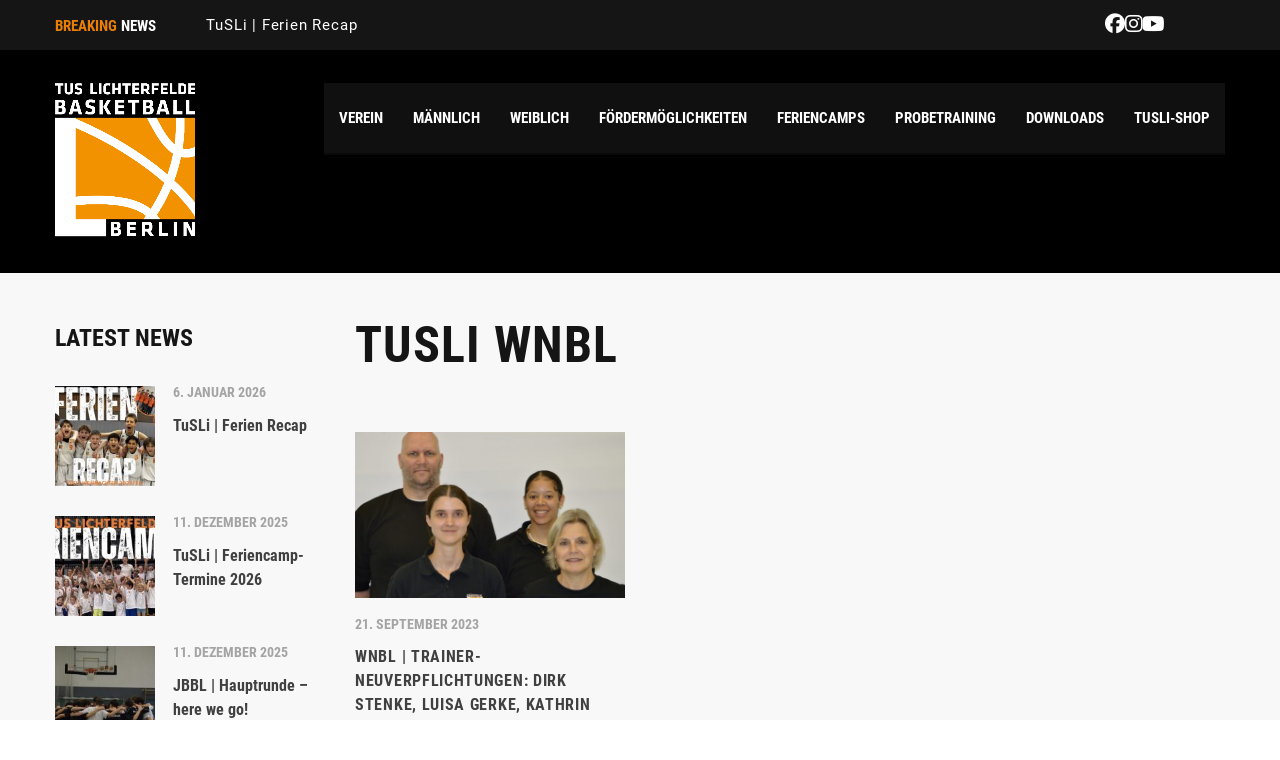

--- FILE ---
content_type: text/html; charset=UTF-8
request_url: https://tusli-basketball.de/tag/tusli-wnbl/
body_size: 16439
content:
<!DOCTYPE html>
<html lang="de" class="no-js">
<head>
    <meta name="format-detection" content="telephone=no">
    <meta charset="UTF-8">
    <meta name="viewport" content="width=device-width, initial-scale=1">
    <link rel="profile" href="http://gmpg.org/xfn/11">
    <link rel="pingback" href="https://tusli-basketball.de/xmlrpc.php">
	<link href="/fonts/fa/css/all.css" rel="stylesheet" />
    <title>TuSLi WNBL &#8211; TuSLi Basketball</title>
<meta name='robots' content='max-image-preview:large' />
<link rel='dns-prefetch' href='//maps.googleapis.com' />
<link rel="alternate" type="application/rss+xml" title="TuSLi Basketball &raquo; Feed" href="https://tusli-basketball.de/feed/" />
<link rel="alternate" type="application/rss+xml" title="TuSLi Basketball &raquo; Kommentar-Feed" href="https://tusli-basketball.de/comments/feed/" />
<link rel="alternate" type="application/rss+xml" title="TuSLi Basketball &raquo; TuSLi WNBL Schlagwort-Feed" href="https://tusli-basketball.de/tag/tusli-wnbl/feed/" />
<script type="text/javascript">
/* <![CDATA[ */
window._wpemojiSettings = {"baseUrl":"https:\/\/s.w.org\/images\/core\/emoji\/15.0.3\/72x72\/","ext":".png","svgUrl":"https:\/\/s.w.org\/images\/core\/emoji\/15.0.3\/svg\/","svgExt":".svg","source":{"concatemoji":"https:\/\/tusli-basketball.de\/wp-includes\/js\/wp-emoji-release.min.js?ver=6.6.4"}};
/*! This file is auto-generated */
!function(i,n){var o,s,e;function c(e){try{var t={supportTests:e,timestamp:(new Date).valueOf()};sessionStorage.setItem(o,JSON.stringify(t))}catch(e){}}function p(e,t,n){e.clearRect(0,0,e.canvas.width,e.canvas.height),e.fillText(t,0,0);var t=new Uint32Array(e.getImageData(0,0,e.canvas.width,e.canvas.height).data),r=(e.clearRect(0,0,e.canvas.width,e.canvas.height),e.fillText(n,0,0),new Uint32Array(e.getImageData(0,0,e.canvas.width,e.canvas.height).data));return t.every(function(e,t){return e===r[t]})}function u(e,t,n){switch(t){case"flag":return n(e,"\ud83c\udff3\ufe0f\u200d\u26a7\ufe0f","\ud83c\udff3\ufe0f\u200b\u26a7\ufe0f")?!1:!n(e,"\ud83c\uddfa\ud83c\uddf3","\ud83c\uddfa\u200b\ud83c\uddf3")&&!n(e,"\ud83c\udff4\udb40\udc67\udb40\udc62\udb40\udc65\udb40\udc6e\udb40\udc67\udb40\udc7f","\ud83c\udff4\u200b\udb40\udc67\u200b\udb40\udc62\u200b\udb40\udc65\u200b\udb40\udc6e\u200b\udb40\udc67\u200b\udb40\udc7f");case"emoji":return!n(e,"\ud83d\udc26\u200d\u2b1b","\ud83d\udc26\u200b\u2b1b")}return!1}function f(e,t,n){var r="undefined"!=typeof WorkerGlobalScope&&self instanceof WorkerGlobalScope?new OffscreenCanvas(300,150):i.createElement("canvas"),a=r.getContext("2d",{willReadFrequently:!0}),o=(a.textBaseline="top",a.font="600 32px Arial",{});return e.forEach(function(e){o[e]=t(a,e,n)}),o}function t(e){var t=i.createElement("script");t.src=e,t.defer=!0,i.head.appendChild(t)}"undefined"!=typeof Promise&&(o="wpEmojiSettingsSupports",s=["flag","emoji"],n.supports={everything:!0,everythingExceptFlag:!0},e=new Promise(function(e){i.addEventListener("DOMContentLoaded",e,{once:!0})}),new Promise(function(t){var n=function(){try{var e=JSON.parse(sessionStorage.getItem(o));if("object"==typeof e&&"number"==typeof e.timestamp&&(new Date).valueOf()<e.timestamp+604800&&"object"==typeof e.supportTests)return e.supportTests}catch(e){}return null}();if(!n){if("undefined"!=typeof Worker&&"undefined"!=typeof OffscreenCanvas&&"undefined"!=typeof URL&&URL.createObjectURL&&"undefined"!=typeof Blob)try{var e="postMessage("+f.toString()+"("+[JSON.stringify(s),u.toString(),p.toString()].join(",")+"));",r=new Blob([e],{type:"text/javascript"}),a=new Worker(URL.createObjectURL(r),{name:"wpTestEmojiSupports"});return void(a.onmessage=function(e){c(n=e.data),a.terminate(),t(n)})}catch(e){}c(n=f(s,u,p))}t(n)}).then(function(e){for(var t in e)n.supports[t]=e[t],n.supports.everything=n.supports.everything&&n.supports[t],"flag"!==t&&(n.supports.everythingExceptFlag=n.supports.everythingExceptFlag&&n.supports[t]);n.supports.everythingExceptFlag=n.supports.everythingExceptFlag&&!n.supports.flag,n.DOMReady=!1,n.readyCallback=function(){n.DOMReady=!0}}).then(function(){return e}).then(function(){var e;n.supports.everything||(n.readyCallback(),(e=n.source||{}).concatemoji?t(e.concatemoji):e.wpemoji&&e.twemoji&&(t(e.twemoji),t(e.wpemoji)))}))}((window,document),window._wpemojiSettings);
/* ]]> */
</script>
<link rel='stylesheet' id='boostrap-css' href='https://tusli-basketball.de/wp-content/themes/splash/assets/css/bootstrap.min.css?ver=4.4.2' type='text/css' media='all' />
<link rel='stylesheet' id='select2-css' href='https://tusli-basketball.de/wp-content/themes/splash/assets/css/select2.min.css?ver=4.4.2' type='text/css' media='all' />
<link rel='stylesheet' id='owl-carousel-css' href='https://tusli-basketball.de/wp-content/themes/splash/assets/css/owl.carousel.css?ver=4.4.2' type='text/css' media='all' />
<link rel='stylesheet' id='stm-font-awesome-5-css' href='https://tusli-basketball.de/wp-content/themes/splash/assets/css/fontawesome.min.css?ver=4.4.2' type='text/css' media='all' />
<link rel='stylesheet' id='fancybox-css' href='https://tusli-basketball.de/wp-content/themes/splash/assets/css/jquery.fancybox.css?ver=4.4.2' type='text/css' media='all' />
<link rel='stylesheet' id='lightbox-css' href='https://tusli-basketball.de/wp-content/themes/splash/assets/css/lightbox.css?ver=4.4.2' type='text/css' media='all' />
<link rel='stylesheet' id='stm-theme-animate-css' href='https://tusli-basketball.de/wp-content/themes/splash/assets/css/animate.css?ver=4.4.2' type='text/css' media='all' />
<link rel='stylesheet' id='stm-theme-icons-css' href='https://tusli-basketball.de/wp-content/themes/splash/assets/css/splash-icons.css?ver=4.4.2' type='text/css' media='all' />
<link rel='stylesheet' id='perfect-scrollbar-css' href='https://tusli-basketball.de/wp-content/themes/splash/assets/css/perfect-scrollbar.css?ver=4.4.2' type='text/css' media='all' />
<link rel='stylesheet' id='stm-theme-style-prepackaged-css' href='https://tusli-basketball.de/wp-content/themes/splash/assets/css/skins/skin-custom-orange.css?ver=4.4.2' type='text/css' media='all' />
<link rel='stylesheet' id='stm-theme-default-styles-css' href='https://tusli-basketball.de/wp-content/themes/splash/style.css?ver=4.4.2' type='text/css' media='all' />
<style id='stm-theme-default-styles-inline-css' type='text/css'>
.widget_contacts ul li a { color: #DC8431; } .stm-header .stm-main-menu .stm-main-menu-unit .header-menu > li a { padding: 0 15px; } .stm-single-post-loop .post-meta .comments-number { margin-right: 20px; display: none; } @media (max-width: 1080px) { .stm-header-mobile { display: block; } #stm-top-bar { display: none; } .stm-header-inner { display: none; } /*Transparent header*/ .stm-transparent-header .stm-header-mobile { position: absolute; top: 0; left: 0; right: 0; } div.stm-header { min-height: initial !important; } } a { color: #DC8431; outline: none !important; } /* roboto-condensed-regular - latin */ @font-face { font-family: 'Roboto Condensed'; font-style: normal; font-weight: 400; src: url('/fonts/roboto-condensed-v18-latin-regular.eot'); /* IE9 Compat Modes */ src: local('Roboto Condensed'), local('RobotoCondensed-Regular'), url('/fonts/roboto-condensed-v18-latin-regular.eot?#iefix') format('embedded-opentype'), /* IE6-IE8 */ url('/fonts/roboto-condensed-v18-latin-regular.woff2') format('woff2'), /* Super Modern Browsers */ url('/fonts/roboto-condensed-v18-latin-regular.woff') format('woff'), /* Modern Browsers */ url('/fonts/roboto-condensed-v18-latin-regular.ttf') format('truetype'), /* Safari, Android, iOS */ url('/fonts/roboto-condensed-v18-latin-regular.svg#RobotoCondensed') format('svg'); /* Legacy iOS */ } /* roboto-condensed-700 - latin */ @font-face { font-family: 'Roboto Condensed'; font-style: normal; font-weight: 700; src: url('/fonts/roboto-condensed-v18-latin-700.eot'); /* IE9 Compat Modes */ src: local('Roboto Condensed Bold'), local('RobotoCondensed-Bold'), url('/fonts/roboto-condensed-v18-latin-700.eot?#iefix') format('embedded-opentype'), /* IE6-IE8 */ url('/fonts/roboto-condensed-v18-latin-700.woff2') format('woff2'), /* Super Modern Browsers */ url('/fonts/roboto-condensed-v18-latin-700.woff') format('woff'), /* Modern Browsers */ url('/fonts/roboto-condensed-v18-latin-700.ttf') format('truetype'), /* Safari, Android, iOS */ url('/fonts/roboto-condensed-v18-latin-700.svg#RobotoCondensed') format('svg'); /* Legacy iOS */ } /* roboto-regular - latin */ @font-face { font-family: 'Roboto'; font-style: normal; font-weight: 400; src: url('/fonts/roboto-v20-latin-regular.eot'); /* IE9 Compat Modes */ src: local('Roboto'), local('Roboto-Regular'), url('/fonts/roboto-v20-latin-regular.eot?#iefix') format('embedded-opentype'), /* IE6-IE8 */ url('/fonts/roboto-v20-latin-regular.woff2') format('woff2'), /* Super Modern Browsers */ url('/fonts/roboto-v20-latin-regular.woff') format('woff'), /* Modern Browsers */ url('/fonts/roboto-v20-latin-regular.ttf') format('truetype'), /* Safari, Android, iOS */ url('/fonts/roboto-v20-latin-regular.svg#Roboto') format('svg'); /* Legacy iOS */ } /* roboto-500 - latin */ @font-face { font-family: 'Roboto'; font-style: normal; font-weight: 500; src: url('/fonts/roboto-v20-latin-500.eot'); /* IE9 Compat Modes */ src: local('Roboto Medium'), local('Roboto-Medium'), url('/fonts/roboto-v20-latin-500.eot?#iefix') format('embedded-opentype'), /* IE6-IE8 */ url('/fonts/roboto-v20-latin-500.woff2') format('woff2'), /* Super Modern Browsers */ url('/fonts/roboto-v20-latin-500.woff') format('woff'), /* Modern Browsers */ url('/fonts/roboto-v20-latin-500.ttf') format('truetype'), /* Safari, Android, iOS */ url('/fonts/roboto-v20-latin-500.svg#Roboto') format('svg'); /* Legacy iOS */ } /* roboto-700 - latin */ @font-face { font-family: 'Roboto'; font-style: normal; font-weight: 700; src: url('/fonts/roboto-v20-latin-700.eot'); /* IE9 Compat Modes */ src: local('Roboto Bold'), local('Roboto-Bold'), url('/fonts/roboto-v20-latin-700.eot?#iefix') format('embedded-opentype'), /* IE6-IE8 */ url('/fonts/roboto-v20-latin-700.woff2') format('woff2'), /* Super Modern Browsers */ url('/fonts/roboto-v20-latin-700.woff') format('woff'), /* Modern Browsers */ url('/fonts/roboto-v20-latin-700.ttf') format('truetype'), /* Safari, Android, iOS */ url('/fonts/roboto-v20-latin-700.svg#Roboto') format('svg'); /* Legacy iOS */ }
</style>
<style id='wp-emoji-styles-inline-css' type='text/css'>

	img.wp-smiley, img.emoji {
		display: inline !important;
		border: none !important;
		box-shadow: none !important;
		height: 1em !important;
		width: 1em !important;
		margin: 0 0.07em !important;
		vertical-align: -0.1em !important;
		background: none !important;
		padding: 0 !important;
	}
</style>
<link rel='stylesheet' id='wp-block-library-css' href='https://tusli-basketball.de/wp-includes/css/dist/block-library/style.min.css?ver=6.6.4' type='text/css' media='all' />
<style id='classic-theme-styles-inline-css' type='text/css'>
/*! This file is auto-generated */
.wp-block-button__link{color:#fff;background-color:#32373c;border-radius:9999px;box-shadow:none;text-decoration:none;padding:calc(.667em + 2px) calc(1.333em + 2px);font-size:1.125em}.wp-block-file__button{background:#32373c;color:#fff;text-decoration:none}
</style>
<style id='global-styles-inline-css' type='text/css'>
:root{--wp--preset--aspect-ratio--square: 1;--wp--preset--aspect-ratio--4-3: 4/3;--wp--preset--aspect-ratio--3-4: 3/4;--wp--preset--aspect-ratio--3-2: 3/2;--wp--preset--aspect-ratio--2-3: 2/3;--wp--preset--aspect-ratio--16-9: 16/9;--wp--preset--aspect-ratio--9-16: 9/16;--wp--preset--color--black: #000000;--wp--preset--color--cyan-bluish-gray: #abb8c3;--wp--preset--color--white: #ffffff;--wp--preset--color--pale-pink: #f78da7;--wp--preset--color--vivid-red: #cf2e2e;--wp--preset--color--luminous-vivid-orange: #ff6900;--wp--preset--color--luminous-vivid-amber: #fcb900;--wp--preset--color--light-green-cyan: #7bdcb5;--wp--preset--color--vivid-green-cyan: #00d084;--wp--preset--color--pale-cyan-blue: #8ed1fc;--wp--preset--color--vivid-cyan-blue: #0693e3;--wp--preset--color--vivid-purple: #9b51e0;--wp--preset--gradient--vivid-cyan-blue-to-vivid-purple: linear-gradient(135deg,rgba(6,147,227,1) 0%,rgb(155,81,224) 100%);--wp--preset--gradient--light-green-cyan-to-vivid-green-cyan: linear-gradient(135deg,rgb(122,220,180) 0%,rgb(0,208,130) 100%);--wp--preset--gradient--luminous-vivid-amber-to-luminous-vivid-orange: linear-gradient(135deg,rgba(252,185,0,1) 0%,rgba(255,105,0,1) 100%);--wp--preset--gradient--luminous-vivid-orange-to-vivid-red: linear-gradient(135deg,rgba(255,105,0,1) 0%,rgb(207,46,46) 100%);--wp--preset--gradient--very-light-gray-to-cyan-bluish-gray: linear-gradient(135deg,rgb(238,238,238) 0%,rgb(169,184,195) 100%);--wp--preset--gradient--cool-to-warm-spectrum: linear-gradient(135deg,rgb(74,234,220) 0%,rgb(151,120,209) 20%,rgb(207,42,186) 40%,rgb(238,44,130) 60%,rgb(251,105,98) 80%,rgb(254,248,76) 100%);--wp--preset--gradient--blush-light-purple: linear-gradient(135deg,rgb(255,206,236) 0%,rgb(152,150,240) 100%);--wp--preset--gradient--blush-bordeaux: linear-gradient(135deg,rgb(254,205,165) 0%,rgb(254,45,45) 50%,rgb(107,0,62) 100%);--wp--preset--gradient--luminous-dusk: linear-gradient(135deg,rgb(255,203,112) 0%,rgb(199,81,192) 50%,rgb(65,88,208) 100%);--wp--preset--gradient--pale-ocean: linear-gradient(135deg,rgb(255,245,203) 0%,rgb(182,227,212) 50%,rgb(51,167,181) 100%);--wp--preset--gradient--electric-grass: linear-gradient(135deg,rgb(202,248,128) 0%,rgb(113,206,126) 100%);--wp--preset--gradient--midnight: linear-gradient(135deg,rgb(2,3,129) 0%,rgb(40,116,252) 100%);--wp--preset--font-size--small: 13px;--wp--preset--font-size--medium: 20px;--wp--preset--font-size--large: 36px;--wp--preset--font-size--x-large: 42px;--wp--preset--spacing--20: 0.44rem;--wp--preset--spacing--30: 0.67rem;--wp--preset--spacing--40: 1rem;--wp--preset--spacing--50: 1.5rem;--wp--preset--spacing--60: 2.25rem;--wp--preset--spacing--70: 3.38rem;--wp--preset--spacing--80: 5.06rem;--wp--preset--shadow--natural: 6px 6px 9px rgba(0, 0, 0, 0.2);--wp--preset--shadow--deep: 12px 12px 50px rgba(0, 0, 0, 0.4);--wp--preset--shadow--sharp: 6px 6px 0px rgba(0, 0, 0, 0.2);--wp--preset--shadow--outlined: 6px 6px 0px -3px rgba(255, 255, 255, 1), 6px 6px rgba(0, 0, 0, 1);--wp--preset--shadow--crisp: 6px 6px 0px rgba(0, 0, 0, 1);}:where(.is-layout-flex){gap: 0.5em;}:where(.is-layout-grid){gap: 0.5em;}body .is-layout-flex{display: flex;}.is-layout-flex{flex-wrap: wrap;align-items: center;}.is-layout-flex > :is(*, div){margin: 0;}body .is-layout-grid{display: grid;}.is-layout-grid > :is(*, div){margin: 0;}:where(.wp-block-columns.is-layout-flex){gap: 2em;}:where(.wp-block-columns.is-layout-grid){gap: 2em;}:where(.wp-block-post-template.is-layout-flex){gap: 1.25em;}:where(.wp-block-post-template.is-layout-grid){gap: 1.25em;}.has-black-color{color: var(--wp--preset--color--black) !important;}.has-cyan-bluish-gray-color{color: var(--wp--preset--color--cyan-bluish-gray) !important;}.has-white-color{color: var(--wp--preset--color--white) !important;}.has-pale-pink-color{color: var(--wp--preset--color--pale-pink) !important;}.has-vivid-red-color{color: var(--wp--preset--color--vivid-red) !important;}.has-luminous-vivid-orange-color{color: var(--wp--preset--color--luminous-vivid-orange) !important;}.has-luminous-vivid-amber-color{color: var(--wp--preset--color--luminous-vivid-amber) !important;}.has-light-green-cyan-color{color: var(--wp--preset--color--light-green-cyan) !important;}.has-vivid-green-cyan-color{color: var(--wp--preset--color--vivid-green-cyan) !important;}.has-pale-cyan-blue-color{color: var(--wp--preset--color--pale-cyan-blue) !important;}.has-vivid-cyan-blue-color{color: var(--wp--preset--color--vivid-cyan-blue) !important;}.has-vivid-purple-color{color: var(--wp--preset--color--vivid-purple) !important;}.has-black-background-color{background-color: var(--wp--preset--color--black) !important;}.has-cyan-bluish-gray-background-color{background-color: var(--wp--preset--color--cyan-bluish-gray) !important;}.has-white-background-color{background-color: var(--wp--preset--color--white) !important;}.has-pale-pink-background-color{background-color: var(--wp--preset--color--pale-pink) !important;}.has-vivid-red-background-color{background-color: var(--wp--preset--color--vivid-red) !important;}.has-luminous-vivid-orange-background-color{background-color: var(--wp--preset--color--luminous-vivid-orange) !important;}.has-luminous-vivid-amber-background-color{background-color: var(--wp--preset--color--luminous-vivid-amber) !important;}.has-light-green-cyan-background-color{background-color: var(--wp--preset--color--light-green-cyan) !important;}.has-vivid-green-cyan-background-color{background-color: var(--wp--preset--color--vivid-green-cyan) !important;}.has-pale-cyan-blue-background-color{background-color: var(--wp--preset--color--pale-cyan-blue) !important;}.has-vivid-cyan-blue-background-color{background-color: var(--wp--preset--color--vivid-cyan-blue) !important;}.has-vivid-purple-background-color{background-color: var(--wp--preset--color--vivid-purple) !important;}.has-black-border-color{border-color: var(--wp--preset--color--black) !important;}.has-cyan-bluish-gray-border-color{border-color: var(--wp--preset--color--cyan-bluish-gray) !important;}.has-white-border-color{border-color: var(--wp--preset--color--white) !important;}.has-pale-pink-border-color{border-color: var(--wp--preset--color--pale-pink) !important;}.has-vivid-red-border-color{border-color: var(--wp--preset--color--vivid-red) !important;}.has-luminous-vivid-orange-border-color{border-color: var(--wp--preset--color--luminous-vivid-orange) !important;}.has-luminous-vivid-amber-border-color{border-color: var(--wp--preset--color--luminous-vivid-amber) !important;}.has-light-green-cyan-border-color{border-color: var(--wp--preset--color--light-green-cyan) !important;}.has-vivid-green-cyan-border-color{border-color: var(--wp--preset--color--vivid-green-cyan) !important;}.has-pale-cyan-blue-border-color{border-color: var(--wp--preset--color--pale-cyan-blue) !important;}.has-vivid-cyan-blue-border-color{border-color: var(--wp--preset--color--vivid-cyan-blue) !important;}.has-vivid-purple-border-color{border-color: var(--wp--preset--color--vivid-purple) !important;}.has-vivid-cyan-blue-to-vivid-purple-gradient-background{background: var(--wp--preset--gradient--vivid-cyan-blue-to-vivid-purple) !important;}.has-light-green-cyan-to-vivid-green-cyan-gradient-background{background: var(--wp--preset--gradient--light-green-cyan-to-vivid-green-cyan) !important;}.has-luminous-vivid-amber-to-luminous-vivid-orange-gradient-background{background: var(--wp--preset--gradient--luminous-vivid-amber-to-luminous-vivid-orange) !important;}.has-luminous-vivid-orange-to-vivid-red-gradient-background{background: var(--wp--preset--gradient--luminous-vivid-orange-to-vivid-red) !important;}.has-very-light-gray-to-cyan-bluish-gray-gradient-background{background: var(--wp--preset--gradient--very-light-gray-to-cyan-bluish-gray) !important;}.has-cool-to-warm-spectrum-gradient-background{background: var(--wp--preset--gradient--cool-to-warm-spectrum) !important;}.has-blush-light-purple-gradient-background{background: var(--wp--preset--gradient--blush-light-purple) !important;}.has-blush-bordeaux-gradient-background{background: var(--wp--preset--gradient--blush-bordeaux) !important;}.has-luminous-dusk-gradient-background{background: var(--wp--preset--gradient--luminous-dusk) !important;}.has-pale-ocean-gradient-background{background: var(--wp--preset--gradient--pale-ocean) !important;}.has-electric-grass-gradient-background{background: var(--wp--preset--gradient--electric-grass) !important;}.has-midnight-gradient-background{background: var(--wp--preset--gradient--midnight) !important;}.has-small-font-size{font-size: var(--wp--preset--font-size--small) !important;}.has-medium-font-size{font-size: var(--wp--preset--font-size--medium) !important;}.has-large-font-size{font-size: var(--wp--preset--font-size--large) !important;}.has-x-large-font-size{font-size: var(--wp--preset--font-size--x-large) !important;}
:where(.wp-block-post-template.is-layout-flex){gap: 1.25em;}:where(.wp-block-post-template.is-layout-grid){gap: 1.25em;}
:where(.wp-block-columns.is-layout-flex){gap: 2em;}:where(.wp-block-columns.is-layout-grid){gap: 2em;}
:root :where(.wp-block-pullquote){font-size: 1.5em;line-height: 1.6;}
</style>
<link rel='stylesheet' id='contact-form-7-css' href='https://tusli-basketball.de/wp-content/plugins/contact-form-7/includes/css/styles.css?ver=5.9.8' type='text/css' media='all' />
<link rel='stylesheet' id='stm_megamenu-css' href='https://tusli-basketball.de/wp-content/themes/splash/includes/megamenu/assets/css/megamenu.css?ver=6.6.4' type='text/css' media='all' />
<link rel='stylesheet' id='borlabs-cookie-custom-css' href='https://tusli-basketball.de/wp-content/cache/borlabs-cookie/1/borlabs-cookie-1-de.css?ver=3.1.7-29' type='text/css' media='all' />
<script type="text/javascript" src="https://tusli-basketball.de/wp-includes/js/jquery/jquery.min.js?ver=3.7.1" id="jquery-core-js"></script>
<script type="text/javascript" src="https://tusli-basketball.de/wp-includes/js/jquery/jquery-migrate.min.js?ver=3.4.1" id="jquery-migrate-js"></script>
<script type="text/javascript" src="//tusli-basketball.de/wp-content/plugins/revslider/sr6/assets/js/rbtools.min.js?ver=6.7.18" id="tp-tools-js"></script>
<script type="text/javascript" src="//tusli-basketball.de/wp-content/plugins/revslider/sr6/assets/js/rs6.min.js?ver=6.7.18" id="revmin-js"></script>
<script type="text/javascript" src="https://tusli-basketball.de/wp-content/themes/splash/includes/megamenu/assets/js/megamenu.js?ver=6.6.4" id="stm_megamenu-js"></script>
<script data-no-optimize="1" data-no-minify="1" data-cfasync="false" type="text/javascript" src="https://tusli-basketball.de/wp-content/cache/borlabs-cookie/1/borlabs-cookie-config-de.json.js?ver=3.1.7-33" id="borlabs-cookie-config-js"></script>
<script></script><link rel="https://api.w.org/" href="https://tusli-basketball.de/wp-json/" /><link rel="alternate" title="JSON" type="application/json" href="https://tusli-basketball.de/wp-json/wp/v2/tags/175" /><link rel="EditURI" type="application/rsd+xml" title="RSD" href="https://tusli-basketball.de/xmlrpc.php?rsd" />
<meta name="generator" content="WordPress 6.6.4" />
    <script type="text/javascript">
        var splash_mm_get_menu_data = '07fb9e58ef';
        var splash_load_media = '69105cc84d';
        var stm_like_nonce = 'be0fb80ad8';
        var stm_league_table_by_id = 'c4cee7aa06';
        var stm_events_league_table_by_id = '2af0eb6f1c';
        var stm_posts_most_styles = '2b6ca7e9c6';
        var stm_demo_import_content = '9c6ec75ab0';

        var ajaxurl = 'https://tusli-basketball.de/wp-admin/admin-ajax.php';
        var stm_cf7_preloader = 'https://tusli-basketball.de/wp-content/themes/splash/assets/images/map-pin.png';
    </script>
<meta name="generator" content="Powered by WPBakery Page Builder - drag and drop page builder for WordPress."/>
<meta name="generator" content="Powered by Slider Revolution 6.7.18 - responsive, Mobile-Friendly Slider Plugin for WordPress with comfortable drag and drop interface." />
<link rel="icon" href="https://tusli-basketball.de/wp-content/uploads/2019/08/cropped-TUSLI_logo_800_2-32x32.png" sizes="32x32" />
<link rel="icon" href="https://tusli-basketball.de/wp-content/uploads/2019/08/cropped-TUSLI_logo_800_2-192x192.png" sizes="192x192" />
<link rel="apple-touch-icon" href="https://tusli-basketball.de/wp-content/uploads/2019/08/cropped-TUSLI_logo_800_2-180x180.png" />
<meta name="msapplication-TileImage" content="https://tusli-basketball.de/wp-content/uploads/2019/08/cropped-TUSLI_logo_800_2-270x270.png" />
<script>function setREVStartSize(e){
			//window.requestAnimationFrame(function() {
				window.RSIW = window.RSIW===undefined ? window.innerWidth : window.RSIW;
				window.RSIH = window.RSIH===undefined ? window.innerHeight : window.RSIH;
				try {
					var pw = document.getElementById(e.c).parentNode.offsetWidth,
						newh;
					pw = pw===0 || isNaN(pw) || (e.l=="fullwidth" || e.layout=="fullwidth") ? window.RSIW : pw;
					e.tabw = e.tabw===undefined ? 0 : parseInt(e.tabw);
					e.thumbw = e.thumbw===undefined ? 0 : parseInt(e.thumbw);
					e.tabh = e.tabh===undefined ? 0 : parseInt(e.tabh);
					e.thumbh = e.thumbh===undefined ? 0 : parseInt(e.thumbh);
					e.tabhide = e.tabhide===undefined ? 0 : parseInt(e.tabhide);
					e.thumbhide = e.thumbhide===undefined ? 0 : parseInt(e.thumbhide);
					e.mh = e.mh===undefined || e.mh=="" || e.mh==="auto" ? 0 : parseInt(e.mh,0);
					if(e.layout==="fullscreen" || e.l==="fullscreen")
						newh = Math.max(e.mh,window.RSIH);
					else{
						e.gw = Array.isArray(e.gw) ? e.gw : [e.gw];
						for (var i in e.rl) if (e.gw[i]===undefined || e.gw[i]===0) e.gw[i] = e.gw[i-1];
						e.gh = e.el===undefined || e.el==="" || (Array.isArray(e.el) && e.el.length==0)? e.gh : e.el;
						e.gh = Array.isArray(e.gh) ? e.gh : [e.gh];
						for (var i in e.rl) if (e.gh[i]===undefined || e.gh[i]===0) e.gh[i] = e.gh[i-1];
											
						var nl = new Array(e.rl.length),
							ix = 0,
							sl;
						e.tabw = e.tabhide>=pw ? 0 : e.tabw;
						e.thumbw = e.thumbhide>=pw ? 0 : e.thumbw;
						e.tabh = e.tabhide>=pw ? 0 : e.tabh;
						e.thumbh = e.thumbhide>=pw ? 0 : e.thumbh;
						for (var i in e.rl) nl[i] = e.rl[i]<window.RSIW ? 0 : e.rl[i];
						sl = nl[0];
						for (var i in nl) if (sl>nl[i] && nl[i]>0) { sl = nl[i]; ix=i;}
						var m = pw>(e.gw[ix]+e.tabw+e.thumbw) ? 1 : (pw-(e.tabw+e.thumbw)) / (e.gw[ix]);
						newh =  (e.gh[ix] * m) + (e.tabh + e.thumbh);
					}
					var el = document.getElementById(e.c);
					if (el!==null && el) el.style.height = newh+"px";
					el = document.getElementById(e.c+"_wrapper");
					if (el!==null && el) {
						el.style.height = newh+"px";
						el.style.display = "block";
					}
				} catch(e){
					console.log("Failure at Presize of Slider:" + e)
				}
			//});
		  };</script>
<noscript><style> .wpb_animate_when_almost_visible { opacity: 1; }</style></noscript></head>


<body class="archive tag tag-tusli-wnbl tag-175 splashBasketball header_1 stm-shop-sidebar wpb-js-composer js-comp-ver-7.9 vc_responsive" >
<div id="wrapper" >
        
<div id="stm-top-bar" >
            <div class="container">
    <div class="row">
        <div class="col-md-6 col-sm-6">

            <div class="stm-top-ticker-holder">
                
			
		
			<div class="heading-font stm-ticker-title"><span class="stm-red">Breaking</span> news</div>
				<ol class="stm-ticker">
			                <li>
                
					 <a href="https://tusli-basketball.de/highlights/tusli-ferien-recap/">TuSLi | Ferien Recap</a>				
			
			                <li>
                
					 <a href="https://tusli-basketball.de/highlights/tusli-feriencamp-termine-2026/">TuSLi | Feriencamp-Termine 2026</a>				
			
			                <li>
                
					 <a href="https://tusli-basketball.de/highlights/jbbl-hauptrunde-here-we-go/">JBBL | Hauptrunde – here we go!</a>				
			
			                <li>
                
					 <a href="https://tusli-basketball.de/highlights/1-herren-crowdfunding-zum-klassenerhalt-eure-unterstuetzung-zaehlt/">1. HERREN | Crowdfunding zum Klassenerhalt – Eure Unterstützung zählt!</a>				
			
			                <li>
                
					 <a href="https://tusli-basketball.de/highlights/wnbl-busy-weeks-ahead/">WNBL | Busy weeks ahead!</a>				
			
					</ol>
		
    <script type="text/javascript">
        jQuery(document).ready(function () {
            var args = {};

            
            jQuery('.stm-ticker').Ticker( args );
        });
    </script>

            </div>

        </div>

        <div class="col-md-6 col-sm-6">

            <div class="clearfix">
                <div class="stm-top-bar_right">
                    <div class="clearfix">
                        <div class="stm-top-switcher-holder">
                                                    </div>

                        <div class="stm-top-cart-holder">
                            
                        </div>

                        <div class="stm-top-profile-holder">
                                                    </div>
                    </div>
                </div>

                <div class="stm-top-socials-holder">
                    <div style="display:flex;gap:15px;height:50px">
	<div style="margin:auto;">
		<a href="https://www.facebook.com/TuSLiBasketball/" target="_blank"><i class="fa-brands fa-facebook fa-lg"></i> </a>
	</div>
	<div style="margin:auto;">
		<a href="https://www.instagram.com/tuslibasketball/" target="_blank"><i class="fa-brands fa-instagram fa-lg"></i> </a>
	</div>
	<div style="margin:auto;">
		<a href="https://www.youtube.com/channel/UC5iDo00He05bGPT6tTCuRFg" target="_blank"><i class="fa-brands fa-youtube fa-lg"></i></a>
	</div>
</div>

                </div>

            </div>

        </div>
    </div>
</div>    </div>
<div class="stm-header stm-non-transparent-header stm-header-fixed-mode stm-header-first">
	<div class="stm-header-inner">
				<div class="container stm-header-container">
			<!--Logo -->
			<div class="logo-main" style="margin-top: 0px;">
									<a class="bloglogo" href="https://tusli-basketball.de/">
						<img
							src="https://tusli-basketball.de/wp-content/uploads/2019/08/TUSLI_logo_800_2.png"
							style="width: 140px;"
							title="Home"
							alt="Logo"
						/>
					</a>
							</div>
			<div class="stm-main-menu">
				<div class="stm-main-menu-unit " style="margin-top: 0px;">
					<ul class="header-menu stm-list-duty heading-font clearfix">
						<li id="menu-item-1244" class="menu-item menu-item-type-custom menu-item-object-custom menu-item-has-children menu-item-1244"><a><span>Verein</span></a>
<ul class="sub-menu">
	<li id="menu-item-2038" class="menu-item menu-item-type-post_type menu-item-object-post menu-item-2038 stm_col_width_default stm_mega_cols_inside_default"><a href="https://tusli-basketball.de/allgemein/news/"><span>News</span></a></li>
	<li id="menu-item-3824" class="menu-item menu-item-type-custom menu-item-object-custom menu-item-has-children menu-item-3824 stm_col_width_default stm_mega_cols_inside_default"><a href="/allgemein/da-2-regio-ost/"><span>Der Verein</span></a>
	<ul class="sub-menu">
		<li id="menu-item-1602" class="menu-item menu-item-type-post_type menu-item-object-post menu-item-1602 stm_mega_second_col_width_default"><a href="https://tusli-basketball.de/allgemein/ueber-uns/"><span>Über Uns</span></a></li>
		<li id="menu-item-1606" class="menu-item menu-item-type-post_type menu-item-object-post menu-item-1606 stm_mega_second_col_width_default"><a href="https://tusli-basketball.de/allgemein/geschaeftsstelle/"><span>Geschäftsstelle</span></a></li>
		<li id="menu-item-3835" class="menu-item menu-item-type-post_type menu-item-object-post menu-item-3835 stm_mega_second_col_width_default"><a href="https://tusli-basketball.de/allgemein/unsere-coaches/"><span>Unsere Coaches</span></a></li>
		<li id="menu-item-5547" class="menu-item menu-item-type-post_type menu-item-object-post menu-item-5547 stm_mega_second_col_width_default"><a href="https://tusli-basketball.de/allgemein/kinderschutz/"><span>Kinderschutz</span></a></li>
	</ul>
</li>
	<li id="menu-item-1838" class="menu-item menu-item-type-post_type menu-item-object-post menu-item-1838 stm_col_width_default stm_mega_cols_inside_default"><a href="https://tusli-basketball.de/allgemein/kontakt/"><span>Kontakt</span></a></li>
	<li id="menu-item-2165" class="menu-item menu-item-type-post_type menu-item-object-post menu-item-2165 stm_col_width_default stm_mega_cols_inside_default"><a href="https://tusli-basketball.de/allgemein/jobs/"><span>Jobs</span></a></li>
</ul>
</li>
<li id="menu-item-1326" class="menu-item menu-item-type-custom menu-item-object-custom menu-item-has-children menu-item-1326"><a><span>Männlich</span></a>
<ul class="sub-menu">
	<li id="menu-item-1362" class="menu-item menu-item-type-custom menu-item-object-custom menu-item-has-children menu-item-1362 stm_col_width_default stm_mega_cols_inside_default"><a><span>Herren</span></a>
	<ul class="sub-menu">
		<li id="menu-item-1466" class="menu-item menu-item-type-post_type menu-item-object-post menu-item-1466 stm_mega_second_col_width_default"><a href="https://tusli-basketball.de/teams/herren-1/"><span>1. Herren (1. Regio)</span></a></li>
		<li id="menu-item-2333" class="menu-item menu-item-type-post_type menu-item-object-post menu-item-2333 stm_mega_second_col_width_default"><a href="https://tusli-basketball.de/teams/herren-2/"><span>2. Herren (OL)</span></a></li>
		<li id="menu-item-3435" class="menu-item menu-item-type-post_type menu-item-object-post menu-item-3435 stm_mega_second_col_width_default"><a href="https://tusli-basketball.de/teams/herren-3/"><span>3. Herren (LL)</span></a></li>
		<li id="menu-item-2345" class="menu-item menu-item-type-post_type menu-item-object-post menu-item-2345 stm_mega_second_col_width_default"><a href="https://tusli-basketball.de/teams/herren-4/"><span>4. Herren (BL)</span></a></li>
		<li id="menu-item-2472" class="menu-item menu-item-type-post_type menu-item-object-post menu-item-2472 stm_mega_second_col_width_default"><a href="https://tusli-basketball.de/teams/herren-ue45/"><span>He Ü45</span></a></li>
		<li id="menu-item-5654" class="menu-item menu-item-type-post_type menu-item-object-post menu-item-5654 stm_mega_second_col_width_default"><a href="https://tusli-basketball.de/teams/herren-freizeit/"><span>Herren Freizeit</span></a></li>
	</ul>
</li>
	<li id="menu-item-1363" class="menu-item menu-item-type-custom menu-item-object-custom menu-item-has-children menu-item-1363 stm_col_width_default stm_mega_cols_inside_default"><a href="/teams/jugend-m"><span>Jugend-M</span></a>
	<ul class="sub-menu">
		<li id="menu-item-4632" class="menu-item menu-item-type-post_type menu-item-object-post menu-item-4632 stm_mega_second_col_width_default"><a href="https://tusli-basketball.de/teams/nbbl-2/"><span>NBBL</span></a></li>
		<li id="menu-item-2786" class="menu-item menu-item-type-post_type menu-item-object-post menu-item-2786 stm_mega_second_col_width_default"><a href="https://tusli-basketball.de/teams/jbbl/"><span>JBBL</span></a></li>
		<li id="menu-item-2474" class="menu-item menu-item-type-post_type menu-item-object-post menu-item-2474 stm_mega_second_col_width_default"><a href="https://tusli-basketball.de/teams/mu20ol/"><span>MU20 (OL)</span></a></li>
		<li id="menu-item-4498" class="menu-item menu-item-type-post_type menu-item-object-post menu-item-4498 stm_mega_second_col_width_default"><a href="https://tusli-basketball.de/teams/mu20ll/"><span>MU20 (LL)</span></a></li>
		<li id="menu-item-2473" class="menu-item menu-item-type-post_type menu-item-object-post menu-item-2473 stm_mega_second_col_width_default"><a href="https://tusli-basketball.de/teams/mu18ol/"><span>MU18 (OL)</span></a></li>
		<li id="menu-item-3409" class="menu-item menu-item-type-post_type menu-item-object-post menu-item-3409 stm_mega_second_col_width_default"><a href="https://tusli-basketball.de/teams/mu18ll/"><span>MU18 (LL)</span></a></li>
		<li id="menu-item-2543" class="menu-item menu-item-type-post_type menu-item-object-post menu-item-2543 stm_mega_second_col_width_default"><a href="https://tusli-basketball.de/teams/mu16ol/"><span>MU16 (OL)</span></a></li>
		<li id="menu-item-3490" class="menu-item menu-item-type-post_type menu-item-object-post menu-item-3490 stm_mega_second_col_width_default"><a href="https://tusli-basketball.de/teams/mu16ol2/"><span>MU 16 2 (OL)</span></a></li>
		<li id="menu-item-2541" class="menu-item menu-item-type-post_type menu-item-object-post menu-item-2541 stm_mega_second_col_width_default"><a href="https://tusli-basketball.de/teams/mu16bl/"><span>MU16 (BL)</span></a></li>
		<li id="menu-item-2620" class="menu-item menu-item-type-post_type menu-item-object-post menu-item-2620 stm_mega_second_col_width_default"><a href="https://tusli-basketball.de/teams/mu14ol/"><span>MU14 (OL)</span></a></li>
		<li id="menu-item-2621" class="menu-item menu-item-type-post_type menu-item-object-post menu-item-2621 stm_mega_second_col_width_default"><a href="https://tusli-basketball.de/teams/mu14ll/"><span>MU14 (LL)</span></a></li>
		<li id="menu-item-2622" class="menu-item menu-item-type-post_type menu-item-object-post menu-item-2622 stm_mega_second_col_width_default"><a href="https://tusli-basketball.de/teams/mu14blb/"><span>MU14 (BL3)</span></a></li>
		<li id="menu-item-5655" class="menu-item menu-item-type-post_type menu-item-object-post menu-item-5655 stm_mega_second_col_width_default"><a href="https://tusli-basketball.de/allgemein/mu14-bl-4/"><span>Mu14 (BL4)</span></a></li>
		<li id="menu-item-2625" class="menu-item menu-item-type-post_type menu-item-object-post menu-item-2625 stm_mega_second_col_width_default"><a href="https://tusli-basketball.de/teams/mu12ol/"><span>MU12 (OL)</span></a></li>
		<li id="menu-item-2624" class="menu-item menu-item-type-post_type menu-item-object-post menu-item-2624 stm_mega_second_col_width_default"><a href="https://tusli-basketball.de/teams/mu12ll/"><span>MU12 (LL)</span></a></li>
		<li id="menu-item-5055" class="menu-item menu-item-type-post_type menu-item-object-post menu-item-5055 stm_mega_second_col_width_default"><a href="https://tusli-basketball.de/teams/mu12bl/"><span>MU12 (BL)</span></a></li>
	</ul>
</li>
	<li id="menu-item-1364" class="menu-item menu-item-type-custom menu-item-object-custom menu-item-has-children menu-item-1364 stm_col_width_default stm_mega_cols_inside_default"><a href="/teams/mini-m"><span>Mini-M</span></a>
	<ul class="sub-menu">
		<li id="menu-item-2581" class="menu-item menu-item-type-post_type menu-item-object-post menu-item-2581 stm_mega_second_col_width_default"><a href="https://tusli-basketball.de/teams/mu11f/"><span>MU11 F</span></a></li>
		<li id="menu-item-5653" class="menu-item menu-item-type-post_type menu-item-object-post menu-item-5653 stm_mega_second_col_width_default"><a href="https://tusli-basketball.de/teams/mu11-a/"><span>Mu11 A</span></a></li>
		<li id="menu-item-2584" class="menu-item menu-item-type-post_type menu-item-object-post menu-item-2584 stm_mega_second_col_width_default"><a href="https://tusli-basketball.de/teams/mu10f/"><span>MU10F</span></a></li>
		<li id="menu-item-3384" class="menu-item menu-item-type-post_type menu-item-object-post menu-item-3384 stm_mega_second_col_width_default"><a href="https://tusli-basketball.de/teams/mu10a/"><span>MU10A</span></a></li>
		<li id="menu-item-2587" class="menu-item menu-item-type-post_type menu-item-object-post menu-item-2587 stm_mega_second_col_width_default"><a href="https://tusli-basketball.de/teams/mu8/"><span>MU8 &#038; MU9</span></a></li>
		<li id="menu-item-2757" class="menu-item menu-item-type-post_type menu-item-object-post menu-item-2757 stm_mega_second_col_width_default"><a href="https://tusli-basketball.de/teams/kinderspielgruppe/"><span>Kinderspielgruppe</span></a></li>
	</ul>
</li>
</ul>
</li>
<li id="menu-item-1327" class="menu-item menu-item-type-custom menu-item-object-custom menu-item-has-children menu-item-1327"><a><span>Weiblich</span></a>
<ul class="sub-menu">
	<li id="menu-item-1365" class="menu-item menu-item-type-custom menu-item-object-custom menu-item-has-children menu-item-1365 stm_col_width_default stm_mega_cols_inside_default"><a href="/teams/damen"><span>Damen</span></a>
	<ul class="sub-menu">
		<li id="menu-item-2347" class="menu-item menu-item-type-post_type menu-item-object-post menu-item-2347 stm_mega_second_col_width_default"><a href="https://tusli-basketball.de/teams/1-damen/"><span>1. Damen (2.DBBL)</span></a></li>
		<li id="menu-item-2346" class="menu-item menu-item-type-post_type menu-item-object-post menu-item-2346 stm_mega_second_col_width_default"><a href="https://tusli-basketball.de/allgemein/damen-2/"><span>2. Damen (2. Regio)</span></a></li>
		<li id="menu-item-2344" class="menu-item menu-item-type-post_type menu-item-object-post menu-item-2344 stm_mega_second_col_width_default"><a href="https://tusli-basketball.de/teams/damen-freizeit/"><span>Damen Freizeit</span></a></li>
	</ul>
</li>
	<li id="menu-item-1366" class="menu-item menu-item-type-custom menu-item-object-custom menu-item-has-children menu-item-1366 stm_col_width_default stm_mega_cols_inside_default"><a href="/teams/jugend-w"><span>Jugend-W</span></a>
	<ul class="sub-menu">
		<li id="menu-item-2785" class="menu-item menu-item-type-post_type menu-item-object-post menu-item-2785 stm_mega_second_col_width_default"><a href="https://tusli-basketball.de/teams/wnbl/"><span>WNBL</span></a></li>
		<li id="menu-item-2492" class="menu-item menu-item-type-post_type menu-item-object-post menu-item-2492 stm_mega_second_col_width_default"><a href="https://tusli-basketball.de/teams/wu18ol/"><span>WU18 (LL)</span></a></li>
		<li id="menu-item-2491" class="menu-item menu-item-type-post_type menu-item-object-post menu-item-2491 stm_mega_second_col_width_default"><a href="https://tusli-basketball.de/teams/wu16ol/"><span>WU16 (OL)</span></a></li>
		<li id="menu-item-5608" class="menu-item menu-item-type-post_type menu-item-object-post menu-item-5608 stm_mega_second_col_width_default"><a href="https://tusli-basketball.de/teams/wu16-ll/"><span>Wu16 (LL)</span></a></li>
		<li id="menu-item-4181" class="menu-item menu-item-type-post_type menu-item-object-post menu-item-4181 stm_mega_second_col_width_default"><a href="https://tusli-basketball.de/teams/wu14ol/"><span>WU14 (OL)</span></a></li>
		<li id="menu-item-5607" class="menu-item menu-item-type-post_type menu-item-object-post menu-item-5607 stm_mega_second_col_width_default"><a href="https://tusli-basketball.de/teams/wu14-ll-2/"><span>Wu14 (LL)</span></a></li>
		<li id="menu-item-2488" class="menu-item menu-item-type-post_type menu-item-object-post menu-item-2488 stm_mega_second_col_width_default"><a href="https://tusli-basketball.de/teams/wu12ol/"><span>WU12 (OL)</span></a></li>
		<li id="menu-item-4486" class="menu-item menu-item-type-post_type menu-item-object-post menu-item-4486 stm_mega_second_col_width_default"><a href="https://tusli-basketball.de/teams/wu12ll/"><span>WU12 (LL)</span></a></li>
	</ul>
</li>
	<li id="menu-item-1411" class="menu-item menu-item-type-custom menu-item-object-custom menu-item-has-children menu-item-1411 stm_col_width_default stm_mega_cols_inside_default"><a href="/teams/mini-w"><span>Mini-W</span></a>
	<ul class="sub-menu">
		<li id="menu-item-5606" class="menu-item menu-item-type-post_type menu-item-object-post menu-item-5606 stm_mega_second_col_width_default"><a href="https://tusli-basketball.de/teams/wu11/"><span>WU11</span></a></li>
		<li id="menu-item-2499" class="menu-item menu-item-type-post_type menu-item-object-post menu-item-2499 stm_mega_second_col_width_default"><a href="https://tusli-basketball.de/teams/wu10/"><span>WU10</span></a></li>
		<li id="menu-item-4190" class="menu-item menu-item-type-post_type menu-item-object-post menu-item-4190 stm_mega_second_col_width_default"><a href="https://tusli-basketball.de/teams/wu9/"><span>WU9</span></a></li>
		<li id="menu-item-2498" class="menu-item menu-item-type-post_type menu-item-object-post menu-item-2498 stm_mega_second_col_width_default"><a href="https://tusli-basketball.de/teams/kinderspielgruppe/"><span>Kinderspielgruppe</span></a></li>
	</ul>
</li>
</ul>
</li>
<li id="menu-item-3729" class="menu-item menu-item-type-custom menu-item-object-custom menu-item-has-children menu-item-3729"><a><span>Fördermöglichkeiten</span></a>
<ul class="sub-menu">
	<li id="menu-item-3727" class="menu-item menu-item-type-post_type menu-item-object-post menu-item-3727 stm_col_width_default stm_mega_cols_inside_default"><a href="https://tusli-basketball.de/allgemein/partner/"><span>Partner-Übersicht</span></a></li>
	<li id="menu-item-4926" class="menu-item menu-item-type-post_type menu-item-object-post menu-item-4926 stm_col_width_default stm_mega_cols_inside_default"><a href="https://tusli-basketball.de/allgemein/sponsoring/"><span>Sponsoring</span></a></li>
	<li id="menu-item-4929" class="menu-item menu-item-type-post_type menu-item-object-post menu-item-4929 stm_col_width_default stm_mega_cols_inside_default"><a href="https://tusli-basketball.de/allgemein/spende/"><span>Spende</span></a></li>
	<li id="menu-item-5181" class="menu-item menu-item-type-post_type menu-item-object-post menu-item-5181 stm_col_width_default stm_mega_cols_inside_default"><a href="https://tusli-basketball.de/allgemein/club50/"><span>Club 50</span></a></li>
	<li id="menu-item-5486" class="menu-item menu-item-type-post_type menu-item-object-post menu-item-5486 stm_col_width_default stm_mega_cols_inside_default"><a href="https://tusli-basketball.de/allgemein/foerdermitgliedschaften/"><span>Fördermitgliedschaften</span></a></li>
</ul>
</li>
<li id="menu-item-1840" class="menu-item menu-item-type-post_type menu-item-object-post menu-item-1840"><a href="https://tusli-basketball.de/allgemein/feriencamps/"><span>Feriencamps</span></a></li>
<li id="menu-item-1830" class="menu-item menu-item-type-post_type menu-item-object-post menu-item-1830"><a href="https://tusli-basketball.de/allgemein/probetraining/"><span>Probetraining</span></a></li>
<li id="menu-item-1247" class="menu-item menu-item-type-custom menu-item-object-custom menu-item-1247"><a href="/downloads"><span>Downloads</span></a></li>
<li id="menu-item-5829" class="menu-item menu-item-type-custom menu-item-object-custom menu-item-5829"><a href="https://teamline-shop.de/collections/tus-lichterfelde-berlin"><span>TuSLi-Shop</span></a></li>
                        					</ul>
									</div>
			</div>
		</div>
	</div>
	<!--MOBILE HEADER-->
	<div class="stm-header-mobile clearfix">
		<div class="logo-main" style="margin-top: 0px;">
							<a class="bloglogo" href="https://tusli-basketball.de/">
					<img
						src="https://tusli-basketball.de/wp-content/uploads/2019/08/TUSLI_logo_800_2.png"
						style="width: 140px;"
						title="Home"
						alt="Logo"
						/>
				</a>
					</div>
		<div class="stm-mobile-right">
			<div class="clearfix">
				<div class="stm-menu-toggle">
					<span></span>
					<span></span>
					<span></span>
				</div>
				
			</div>
		</div>

		<div class="stm-mobile-menu-unit">
			<div class="inner">
				<div class="stm-top clearfix">
					<div class="stm-switcher pull-left">
											</div>
					<div class="stm-top-right">
						<div class="clearfix">
							<div class="stm-top-search">
															</div>
							<div class="stm-top-socials">
								<div style="display:flex;gap:15px;height:50px">
	<div style="margin:auto;">
		<a href="https://www.facebook.com/TuSLiBasketball/" target="_blank"><i class="fa-brands fa-facebook fa-lg"></i> </a>
	</div>
	<div style="margin:auto;">
		<a href="https://www.instagram.com/tuslibasketball/" target="_blank"><i class="fa-brands fa-instagram fa-lg"></i> </a>
	</div>
	<div style="margin:auto;">
		<a href="https://www.youtube.com/channel/UC5iDo00He05bGPT6tTCuRFg" target="_blank"><i class="fa-brands fa-youtube fa-lg"></i></a>
	</div>
</div>

							</div>
						</div>
					</div>
				</div>
				<ul class="stm-mobile-menu-list heading-font">
					<li class="menu-item menu-item-type-custom menu-item-object-custom menu-item-has-children menu-item-1244"><a><span>Verein</span></a>
<ul class="sub-menu">
	<li class="menu-item menu-item-type-post_type menu-item-object-post menu-item-2038 stm_col_width_default stm_mega_cols_inside_default"><a href="https://tusli-basketball.de/allgemein/news/"><span>News</span></a></li>
	<li class="menu-item menu-item-type-custom menu-item-object-custom menu-item-has-children menu-item-3824 stm_col_width_default stm_mega_cols_inside_default"><a href="/allgemein/da-2-regio-ost/"><span>Der Verein</span></a>
	<ul class="sub-menu">
		<li class="menu-item menu-item-type-post_type menu-item-object-post menu-item-1602 stm_mega_second_col_width_default"><a href="https://tusli-basketball.de/allgemein/ueber-uns/"><span>Über Uns</span></a></li>
		<li class="menu-item menu-item-type-post_type menu-item-object-post menu-item-1606 stm_mega_second_col_width_default"><a href="https://tusli-basketball.de/allgemein/geschaeftsstelle/"><span>Geschäftsstelle</span></a></li>
		<li class="menu-item menu-item-type-post_type menu-item-object-post menu-item-3835 stm_mega_second_col_width_default"><a href="https://tusli-basketball.de/allgemein/unsere-coaches/"><span>Unsere Coaches</span></a></li>
		<li class="menu-item menu-item-type-post_type menu-item-object-post menu-item-5547 stm_mega_second_col_width_default"><a href="https://tusli-basketball.de/allgemein/kinderschutz/"><span>Kinderschutz</span></a></li>
	</ul>
</li>
	<li class="menu-item menu-item-type-post_type menu-item-object-post menu-item-1838 stm_col_width_default stm_mega_cols_inside_default"><a href="https://tusli-basketball.de/allgemein/kontakt/"><span>Kontakt</span></a></li>
	<li class="menu-item menu-item-type-post_type menu-item-object-post menu-item-2165 stm_col_width_default stm_mega_cols_inside_default"><a href="https://tusli-basketball.de/allgemein/jobs/"><span>Jobs</span></a></li>
</ul>
</li>
<li class="menu-item menu-item-type-custom menu-item-object-custom menu-item-has-children menu-item-1326"><a><span>Männlich</span></a>
<ul class="sub-menu">
	<li class="menu-item menu-item-type-custom menu-item-object-custom menu-item-has-children menu-item-1362 stm_col_width_default stm_mega_cols_inside_default"><a><span>Herren</span></a>
	<ul class="sub-menu">
		<li class="menu-item menu-item-type-post_type menu-item-object-post menu-item-1466 stm_mega_second_col_width_default"><a href="https://tusli-basketball.de/teams/herren-1/"><span>1. Herren (1. Regio)</span></a></li>
		<li class="menu-item menu-item-type-post_type menu-item-object-post menu-item-2333 stm_mega_second_col_width_default"><a href="https://tusli-basketball.de/teams/herren-2/"><span>2. Herren (OL)</span></a></li>
		<li class="menu-item menu-item-type-post_type menu-item-object-post menu-item-3435 stm_mega_second_col_width_default"><a href="https://tusli-basketball.de/teams/herren-3/"><span>3. Herren (LL)</span></a></li>
		<li class="menu-item menu-item-type-post_type menu-item-object-post menu-item-2345 stm_mega_second_col_width_default"><a href="https://tusli-basketball.de/teams/herren-4/"><span>4. Herren (BL)</span></a></li>
		<li class="menu-item menu-item-type-post_type menu-item-object-post menu-item-2472 stm_mega_second_col_width_default"><a href="https://tusli-basketball.de/teams/herren-ue45/"><span>He Ü45</span></a></li>
		<li class="menu-item menu-item-type-post_type menu-item-object-post menu-item-5654 stm_mega_second_col_width_default"><a href="https://tusli-basketball.de/teams/herren-freizeit/"><span>Herren Freizeit</span></a></li>
	</ul>
</li>
	<li class="menu-item menu-item-type-custom menu-item-object-custom menu-item-has-children menu-item-1363 stm_col_width_default stm_mega_cols_inside_default"><a href="/teams/jugend-m"><span>Jugend-M</span></a>
	<ul class="sub-menu">
		<li class="menu-item menu-item-type-post_type menu-item-object-post menu-item-4632 stm_mega_second_col_width_default"><a href="https://tusli-basketball.de/teams/nbbl-2/"><span>NBBL</span></a></li>
		<li class="menu-item menu-item-type-post_type menu-item-object-post menu-item-2786 stm_mega_second_col_width_default"><a href="https://tusli-basketball.de/teams/jbbl/"><span>JBBL</span></a></li>
		<li class="menu-item menu-item-type-post_type menu-item-object-post menu-item-2474 stm_mega_second_col_width_default"><a href="https://tusli-basketball.de/teams/mu20ol/"><span>MU20 (OL)</span></a></li>
		<li class="menu-item menu-item-type-post_type menu-item-object-post menu-item-4498 stm_mega_second_col_width_default"><a href="https://tusli-basketball.de/teams/mu20ll/"><span>MU20 (LL)</span></a></li>
		<li class="menu-item menu-item-type-post_type menu-item-object-post menu-item-2473 stm_mega_second_col_width_default"><a href="https://tusli-basketball.de/teams/mu18ol/"><span>MU18 (OL)</span></a></li>
		<li class="menu-item menu-item-type-post_type menu-item-object-post menu-item-3409 stm_mega_second_col_width_default"><a href="https://tusli-basketball.de/teams/mu18ll/"><span>MU18 (LL)</span></a></li>
		<li class="menu-item menu-item-type-post_type menu-item-object-post menu-item-2543 stm_mega_second_col_width_default"><a href="https://tusli-basketball.de/teams/mu16ol/"><span>MU16 (OL)</span></a></li>
		<li class="menu-item menu-item-type-post_type menu-item-object-post menu-item-3490 stm_mega_second_col_width_default"><a href="https://tusli-basketball.de/teams/mu16ol2/"><span>MU 16 2 (OL)</span></a></li>
		<li class="menu-item menu-item-type-post_type menu-item-object-post menu-item-2541 stm_mega_second_col_width_default"><a href="https://tusli-basketball.de/teams/mu16bl/"><span>MU16 (BL)</span></a></li>
		<li class="menu-item menu-item-type-post_type menu-item-object-post menu-item-2620 stm_mega_second_col_width_default"><a href="https://tusli-basketball.de/teams/mu14ol/"><span>MU14 (OL)</span></a></li>
		<li class="menu-item menu-item-type-post_type menu-item-object-post menu-item-2621 stm_mega_second_col_width_default"><a href="https://tusli-basketball.de/teams/mu14ll/"><span>MU14 (LL)</span></a></li>
		<li class="menu-item menu-item-type-post_type menu-item-object-post menu-item-2622 stm_mega_second_col_width_default"><a href="https://tusli-basketball.de/teams/mu14blb/"><span>MU14 (BL3)</span></a></li>
		<li class="menu-item menu-item-type-post_type menu-item-object-post menu-item-5655 stm_mega_second_col_width_default"><a href="https://tusli-basketball.de/allgemein/mu14-bl-4/"><span>Mu14 (BL4)</span></a></li>
		<li class="menu-item menu-item-type-post_type menu-item-object-post menu-item-2625 stm_mega_second_col_width_default"><a href="https://tusli-basketball.de/teams/mu12ol/"><span>MU12 (OL)</span></a></li>
		<li class="menu-item menu-item-type-post_type menu-item-object-post menu-item-2624 stm_mega_second_col_width_default"><a href="https://tusli-basketball.de/teams/mu12ll/"><span>MU12 (LL)</span></a></li>
		<li class="menu-item menu-item-type-post_type menu-item-object-post menu-item-5055 stm_mega_second_col_width_default"><a href="https://tusli-basketball.de/teams/mu12bl/"><span>MU12 (BL)</span></a></li>
	</ul>
</li>
	<li class="menu-item menu-item-type-custom menu-item-object-custom menu-item-has-children menu-item-1364 stm_col_width_default stm_mega_cols_inside_default"><a href="/teams/mini-m"><span>Mini-M</span></a>
	<ul class="sub-menu">
		<li class="menu-item menu-item-type-post_type menu-item-object-post menu-item-2581 stm_mega_second_col_width_default"><a href="https://tusli-basketball.de/teams/mu11f/"><span>MU11 F</span></a></li>
		<li class="menu-item menu-item-type-post_type menu-item-object-post menu-item-5653 stm_mega_second_col_width_default"><a href="https://tusli-basketball.de/teams/mu11-a/"><span>Mu11 A</span></a></li>
		<li class="menu-item menu-item-type-post_type menu-item-object-post menu-item-2584 stm_mega_second_col_width_default"><a href="https://tusli-basketball.de/teams/mu10f/"><span>MU10F</span></a></li>
		<li class="menu-item menu-item-type-post_type menu-item-object-post menu-item-3384 stm_mega_second_col_width_default"><a href="https://tusli-basketball.de/teams/mu10a/"><span>MU10A</span></a></li>
		<li class="menu-item menu-item-type-post_type menu-item-object-post menu-item-2587 stm_mega_second_col_width_default"><a href="https://tusli-basketball.de/teams/mu8/"><span>MU8 &#038; MU9</span></a></li>
		<li class="menu-item menu-item-type-post_type menu-item-object-post menu-item-2757 stm_mega_second_col_width_default"><a href="https://tusli-basketball.de/teams/kinderspielgruppe/"><span>Kinderspielgruppe</span></a></li>
	</ul>
</li>
</ul>
</li>
<li class="menu-item menu-item-type-custom menu-item-object-custom menu-item-has-children menu-item-1327"><a><span>Weiblich</span></a>
<ul class="sub-menu">
	<li class="menu-item menu-item-type-custom menu-item-object-custom menu-item-has-children menu-item-1365 stm_col_width_default stm_mega_cols_inside_default"><a href="/teams/damen"><span>Damen</span></a>
	<ul class="sub-menu">
		<li class="menu-item menu-item-type-post_type menu-item-object-post menu-item-2347 stm_mega_second_col_width_default"><a href="https://tusli-basketball.de/teams/1-damen/"><span>1. Damen (2.DBBL)</span></a></li>
		<li class="menu-item menu-item-type-post_type menu-item-object-post menu-item-2346 stm_mega_second_col_width_default"><a href="https://tusli-basketball.de/allgemein/damen-2/"><span>2. Damen (2. Regio)</span></a></li>
		<li class="menu-item menu-item-type-post_type menu-item-object-post menu-item-2344 stm_mega_second_col_width_default"><a href="https://tusli-basketball.de/teams/damen-freizeit/"><span>Damen Freizeit</span></a></li>
	</ul>
</li>
	<li class="menu-item menu-item-type-custom menu-item-object-custom menu-item-has-children menu-item-1366 stm_col_width_default stm_mega_cols_inside_default"><a href="/teams/jugend-w"><span>Jugend-W</span></a>
	<ul class="sub-menu">
		<li class="menu-item menu-item-type-post_type menu-item-object-post menu-item-2785 stm_mega_second_col_width_default"><a href="https://tusli-basketball.de/teams/wnbl/"><span>WNBL</span></a></li>
		<li class="menu-item menu-item-type-post_type menu-item-object-post menu-item-2492 stm_mega_second_col_width_default"><a href="https://tusli-basketball.de/teams/wu18ol/"><span>WU18 (LL)</span></a></li>
		<li class="menu-item menu-item-type-post_type menu-item-object-post menu-item-2491 stm_mega_second_col_width_default"><a href="https://tusli-basketball.de/teams/wu16ol/"><span>WU16 (OL)</span></a></li>
		<li class="menu-item menu-item-type-post_type menu-item-object-post menu-item-5608 stm_mega_second_col_width_default"><a href="https://tusli-basketball.de/teams/wu16-ll/"><span>Wu16 (LL)</span></a></li>
		<li class="menu-item menu-item-type-post_type menu-item-object-post menu-item-4181 stm_mega_second_col_width_default"><a href="https://tusli-basketball.de/teams/wu14ol/"><span>WU14 (OL)</span></a></li>
		<li class="menu-item menu-item-type-post_type menu-item-object-post menu-item-5607 stm_mega_second_col_width_default"><a href="https://tusli-basketball.de/teams/wu14-ll-2/"><span>Wu14 (LL)</span></a></li>
		<li class="menu-item menu-item-type-post_type menu-item-object-post menu-item-2488 stm_mega_second_col_width_default"><a href="https://tusli-basketball.de/teams/wu12ol/"><span>WU12 (OL)</span></a></li>
		<li class="menu-item menu-item-type-post_type menu-item-object-post menu-item-4486 stm_mega_second_col_width_default"><a href="https://tusli-basketball.de/teams/wu12ll/"><span>WU12 (LL)</span></a></li>
	</ul>
</li>
	<li class="menu-item menu-item-type-custom menu-item-object-custom menu-item-has-children menu-item-1411 stm_col_width_default stm_mega_cols_inside_default"><a href="/teams/mini-w"><span>Mini-W</span></a>
	<ul class="sub-menu">
		<li class="menu-item menu-item-type-post_type menu-item-object-post menu-item-5606 stm_mega_second_col_width_default"><a href="https://tusli-basketball.de/teams/wu11/"><span>WU11</span></a></li>
		<li class="menu-item menu-item-type-post_type menu-item-object-post menu-item-2499 stm_mega_second_col_width_default"><a href="https://tusli-basketball.de/teams/wu10/"><span>WU10</span></a></li>
		<li class="menu-item menu-item-type-post_type menu-item-object-post menu-item-4190 stm_mega_second_col_width_default"><a href="https://tusli-basketball.de/teams/wu9/"><span>WU9</span></a></li>
		<li class="menu-item menu-item-type-post_type menu-item-object-post menu-item-2498 stm_mega_second_col_width_default"><a href="https://tusli-basketball.de/teams/kinderspielgruppe/"><span>Kinderspielgruppe</span></a></li>
	</ul>
</li>
</ul>
</li>
<li class="menu-item menu-item-type-custom menu-item-object-custom menu-item-has-children menu-item-3729"><a><span>Fördermöglichkeiten</span></a>
<ul class="sub-menu">
	<li class="menu-item menu-item-type-post_type menu-item-object-post menu-item-3727 stm_col_width_default stm_mega_cols_inside_default"><a href="https://tusli-basketball.de/allgemein/partner/"><span>Partner-Übersicht</span></a></li>
	<li class="menu-item menu-item-type-post_type menu-item-object-post menu-item-4926 stm_col_width_default stm_mega_cols_inside_default"><a href="https://tusli-basketball.de/allgemein/sponsoring/"><span>Sponsoring</span></a></li>
	<li class="menu-item menu-item-type-post_type menu-item-object-post menu-item-4929 stm_col_width_default stm_mega_cols_inside_default"><a href="https://tusli-basketball.de/allgemein/spende/"><span>Spende</span></a></li>
	<li class="menu-item menu-item-type-post_type menu-item-object-post menu-item-5181 stm_col_width_default stm_mega_cols_inside_default"><a href="https://tusli-basketball.de/allgemein/club50/"><span>Club 50</span></a></li>
	<li class="menu-item menu-item-type-post_type menu-item-object-post menu-item-5486 stm_col_width_default stm_mega_cols_inside_default"><a href="https://tusli-basketball.de/allgemein/foerdermitgliedschaften/"><span>Fördermitgliedschaften</span></a></li>
</ul>
</li>
<li class="menu-item menu-item-type-post_type menu-item-object-post menu-item-1840"><a href="https://tusli-basketball.de/allgemein/feriencamps/"><span>Feriencamps</span></a></li>
<li class="menu-item menu-item-type-post_type menu-item-object-post menu-item-1830"><a href="https://tusli-basketball.de/allgemein/probetraining/"><span>Probetraining</span></a></li>
<li class="menu-item menu-item-type-custom menu-item-object-custom menu-item-1247"><a href="/downloads"><span>Downloads</span></a></li>
<li class="menu-item menu-item-type-custom menu-item-object-custom menu-item-5829"><a href="https://teamline-shop.de/collections/tus-lichterfelde-berlin"><span>TuSLi-Shop</span></a></li>
				</ul>
			</div>
		</div>
	</div>

</div>
    <div id="main">

    <div class="stm-default-page stm-default-page-grid stm-default-page-left">
        <div class="container">
                        <div class="row sidebar-wrapper">
                <div class="col-md-9 col-md-push-3 col-sm-12"><div class="sidebar-margin-top clearfix"></div>                                    <div class="stm-small-title-box">
                        <div class="stm-title-box-unit  title_box-910" >	<div class="stm-page-title">
		<div class="container">
			<div class="clearfix stm-title-box-title-wrapper">
				<h1 class="stm-main-title-unit">TuSLi WNBL</h1>
							</div>
		</div>
	</div>

</div>                    </div>
                                                    <div class="row row-3 row-sm-2  ">

                        <div class="col-md-4 col-sm-4">
    <div class="stm-single-post-loop post-4299 post type-post status-publish format-standard has-post-thumbnail hentry category-highlights category-jugend-w category-mini-w category-top-stories category-wnbl tag-frauenbasketball tag-tus-lichterfelde tag-tusli tag-tusli-wnbl tag-wnbl">
        <a href="https://tusli-basketball.de/highlights/wnbl-trainer-neuverpflichtungen-dirk-stenke-luisa-gerke-kathrin-hoppe-helen-spaine/" title="WNBL | Trainer-Neuverpflichtungen: Dirk Stenke, Luisa Gerke, Kathrin Hoppe &#038; Helen Spaine">

                                                <div class="image ">
                        <div class="stm-plus"></div>
                        <img width="570" height="350" src="https://tusli-basketball.de/wp-content/uploads/2023/09/DSC_0048-570x350.jpeg" class="img-responsive wp-post-image" alt="" decoding="async" fetchpriority="high" />                                            </div>
                            
                            <div class="date heading-font">
                    21. September 2023                </div>
                                        <div class="title heading-font">
                    WNBL | Trainer-Neuverpflichtungen: Dirk Stenke, Luisa Gerke, Kathrin Hoppe &#038; Helen Spaine                </div>
                                </a>

                    <div class="content">
                                <p>Die WNBL-Saison geht wieder los und der Deutsche Vize-Meister ist schon fleißig mit Vorbereitungen und Training am Start! Und wer könnte das besser vorbereiten als ein erfahrenes und motiviertes Coaching-Team. Mit vier ausgebildeten Coaches geht es für das neue WNBL-Team im Spätsommer los und wir wollen euch die Coaches natürlich unbedingt vorstellen: Mit Dirk Stenke&#8230;</p>
            </div>
                <!--  hockey     -->
                    <!--  hockey end -->
            <div class="post-meta heading-font">
                <!--category-->
                
                                <!--comments-->
                                                                                <div class="comments-number">
                            <a href="https://tusli-basketball.de/highlights/wnbl-trainer-neuverpflichtungen-dirk-stenke-luisa-gerke-kathrin-hoppe-helen-spaine/#comments">
                                <i class="fa fa-commenting"></i>                                <span>0 </span>
                            </a>
                        </div>
                                                    <!--tags-->
                                                            <div class="post_list_item_tags">
                                                                                                <a href="https://tusli-basketball.de/tag/frauenbasketball/">
                                        <i class="fa fa-tag"></i>
                                        Frauenbasketball                                    </a>
                                                                                                                                                                                                                                                                                                                                    </div>
                                                </div>
            <!--  hockey     -->
                <!--  hockey end   -->
    </div>
</div>
                    </div>
                                    
                </div>
                <!--Sidebar-->
                <div class="col-md-3 col-md-pull-9 hidden-sm hidden-xs ">
	<aside id="stm_recent_posts-2" class="widget widget-default widget_stm_recent_posts"><div class="widget-title"><h4>Latest news</h4></div>							<div class="widget_media clearfix">
					<a href="https://tusli-basketball.de/highlights/tusli-ferien-recap/">
                                                                                    <div class="image">
                                    <img width="150" height="150" src="https://tusli-basketball.de/wp-content/uploads/2026/01/Bild-06.01.26-um-21.12-150x150.jpeg" class="img-responsive wp-post-image" alt="" decoding="async" loading="lazy" srcset="https://tusli-basketball.de/wp-content/uploads/2026/01/Bild-06.01.26-um-21.12-150x150.jpeg 150w, https://tusli-basketball.de/wp-content/uploads/2026/01/Bild-06.01.26-um-21.12-200x200.jpeg 200w, https://tusli-basketball.de/wp-content/uploads/2026/01/Bild-06.01.26-um-21.12-255x255.jpeg 255w, https://tusli-basketball.de/wp-content/uploads/2026/01/Bild-06.01.26-um-21.12-80x80.jpeg 80w, https://tusli-basketball.de/wp-content/uploads/2026/01/Bild-06.01.26-um-21.12-445x445.jpeg 445w, https://tusli-basketball.de/wp-content/uploads/2026/01/Bild-06.01.26-um-21.12-270x270.jpeg 270w" sizes="(max-width: 150px) 100vw, 150px" />                                </div>
                                                        <div class="stm-post-content">
                                <div class="date heading-font">
                                    6. Januar 2026                                </div>
                                <span class="h5">TuSLi | Ferien Recap</span>
                            </div>

                        					</a>
				</div>
				<div class="clearfix"></div>
							<div class="widget_media clearfix">
					<a href="https://tusli-basketball.de/highlights/tusli-feriencamp-termine-2026/">
                                                                                    <div class="image">
                                    <img width="150" height="150" src="https://tusli-basketball.de/wp-content/uploads/2025/12/Bild-11.12.25-um-20.06-150x150.jpeg" class="img-responsive wp-post-image" alt="" decoding="async" loading="lazy" srcset="https://tusli-basketball.de/wp-content/uploads/2025/12/Bild-11.12.25-um-20.06-150x150.jpeg 150w, https://tusli-basketball.de/wp-content/uploads/2025/12/Bild-11.12.25-um-20.06-200x200.jpeg 200w, https://tusli-basketball.de/wp-content/uploads/2025/12/Bild-11.12.25-um-20.06-255x255.jpeg 255w, https://tusli-basketball.de/wp-content/uploads/2025/12/Bild-11.12.25-um-20.06-80x80.jpeg 80w, https://tusli-basketball.de/wp-content/uploads/2025/12/Bild-11.12.25-um-20.06-445x445.jpeg 445w, https://tusli-basketball.de/wp-content/uploads/2025/12/Bild-11.12.25-um-20.06-270x270.jpeg 270w" sizes="(max-width: 150px) 100vw, 150px" />                                </div>
                                                        <div class="stm-post-content">
                                <div class="date heading-font">
                                    11. Dezember 2025                                </div>
                                <span class="h5">TuSLi | Feriencamp-Termine 2026</span>
                            </div>

                        					</a>
				</div>
				<div class="clearfix"></div>
							<div class="widget_media clearfix">
					<a href="https://tusli-basketball.de/highlights/jbbl-hauptrunde-here-we-go/">
                                                                                    <div class="image">
                                    <img width="150" height="150" src="https://tusli-basketball.de/wp-content/uploads/2025/12/DSC_0021-150x150.jpg" class="img-responsive wp-post-image" alt="" decoding="async" loading="lazy" srcset="https://tusli-basketball.de/wp-content/uploads/2025/12/DSC_0021-150x150.jpg 150w, https://tusli-basketball.de/wp-content/uploads/2025/12/DSC_0021-200x200.jpg 200w, https://tusli-basketball.de/wp-content/uploads/2025/12/DSC_0021-255x255.jpg 255w, https://tusli-basketball.de/wp-content/uploads/2025/12/DSC_0021-80x80.jpg 80w, https://tusli-basketball.de/wp-content/uploads/2025/12/DSC_0021-740x740.jpg 740w, https://tusli-basketball.de/wp-content/uploads/2025/12/DSC_0021-445x445.jpg 445w, https://tusli-basketball.de/wp-content/uploads/2025/12/DSC_0021-270x270.jpg 270w" sizes="(max-width: 150px) 100vw, 150px" />                                </div>
                                                        <div class="stm-post-content">
                                <div class="date heading-font">
                                    11. Dezember 2025                                </div>
                                <span class="h5">JBBL | Hauptrunde – here we go!</span>
                            </div>

                        					</a>
				</div>
				<div class="clearfix"></div>
								</aside>
</div>
            </div>
        </div>
    </div>


			</div> <!--main-->

			
		</div> <!--wrapper-->
		<div class="stm-footer " style="background: url() no-repeat center; background-size: cover; background-color: #222;">
			<div id="stm-footer-top">
	
	<div id="footer-main">
		<div class="footer-widgets-wrapper less_4 ">
			<div class="container">
				<div class="widgets stm-cols-4 clearfix">
					<aside id="text-2" class="widget widget_text"><div class="widget-wrapper"><div class="widget-title"><h6>Der Verein</h6></div>			<div class="textwidget"><div class="stm-text-lighten">Der Lichterfelder Basketball ist seit jeher geprägt durch eine intensive und breit angelegte Nachwuchs&shy;arbeit, die für einen Teil der Spielerinnen und Spieler in die Leistungs&shy;spitze führt und für den anderen Teil zu einem abwechslungs&shy;reichen Freizeitsport wird. [<a href="/allgemein/da-2-regio-ost/">MEHR</a>]</div></div>
		</div></aside>
		<aside id="recent-posts-3" class="widget widget_recent_entries"><div class="widget-wrapper">
		<div class="widget-title"><h6>Aktuelles</h6></div>
		<ul>
											<li>
					<a href="https://tusli-basketball.de/highlights/tusli-ferien-recap/">TuSLi | Ferien Recap</a>
											<span class="post-date">6. Januar 2026</span>
									</li>
											<li>
					<a href="https://tusli-basketball.de/highlights/tusli-feriencamp-termine-2026/">TuSLi | Feriencamp-Termine 2026</a>
											<span class="post-date">11. Dezember 2025</span>
									</li>
					</ul>

		</div></aside><aside id="nav_menu-2" class="widget widget_nav_menu"><div class="widget-wrapper"><div class="widget-title"><h6>Links</h6></div><div class="menu-widget-menu-container"><ul id="menu-widget-menu" class="menu"><li id="menu-item-1299" class="menu-item menu-item-type-custom menu-item-object-custom menu-item-home menu-item-1299"><a href="https://tusli-basketball.de">Startseite</a></li>
<li id="menu-item-1117" class="menu-item menu-item-type-custom menu-item-object-custom menu-item-1117"><a href="/downloads">Downloads</a></li>
<li id="menu-item-1874" class="menu-item menu-item-type-post_type menu-item-object-post menu-item-1874"><a href="https://tusli-basketball.de/allgemein/kontakt/">Kontakt</a></li>
<li id="menu-item-1872" class="menu-item menu-item-type-post_type menu-item-object-post menu-item-1872"><a href="https://tusli-basketball.de/allgemein/probetraining/">Probetraining</a></li>
<li id="menu-item-1412" class="menu-item menu-item-type-custom menu-item-object-custom menu-item-1412"><a href="/allgemein/impressum/">Impressum</a></li>
<li id="menu-item-1413" class="menu-item menu-item-type-custom menu-item-object-custom menu-item-1413"><a href="/allgemein/datenschutzerklaerung/">Datenschutz</a></li>
</ul></div></div></aside><aside id="contacts-2" class="widget widget_contacts"><div class="widget-wrapper"><div class="widget-title"><h6>TuS Lichterfelde Basketball e.V.</h6></div><ul class="stm-list-duty heading-font "><li class="widget_contacts_address" ><div class="icon"><i class="fa fa-map-marker"></i></div><div class="text">Geschäftsstelle Finckensteinallee 1 12205 Berlin</div></li><li  class="widget_contacts_phone"><div class="icon"><i class="fa fa-phone"></i></div><div class="text">(0)30 - 89754796</div></li><li class="widget_contacts_mail"><div class="icon"><i class="fa fa-envelope"></i></div><div class="text"><a href="mailto:kontakt@tusli-basketball.de">kontakt@tusli-basketball.de</a></div></li></ul></div></aside>				</div>
			</div>
		</div>
	</div>

</div>


<div id="stm-footer-bottom">
	<div class="container">
		<div class="clearfix">

			
				<div class="footer-bottom-left">
											<div class="footer-bottom-left-text">
							&nbsp;						</div>
									</div>

				<div class="footer-bottom-right">
					<div class="clearfix">

													<div class="footer-bottom-right-text">
								&nbsp;							</div>
						
						<div class="footer-bottom-right-navs">

																				</div>
					</div>
				</div>
					</div>
	</div>
	<div style="display:flex;gap:15px;height:50px;width:150px;margin:auto;">
	<div style="margin:auto;">
		<a href="https://www.facebook.com/TuSLiBasketball/" target="_blank"><i class="fa-brands fa-facebook fa-xl"></i> </a>
	</div>
	<div style="margin:auto;">
		<a href="https://www.instagram.com/tuslibasketball/" target="_blank"><i class="fa-brands fa-instagram fa-xl"></i> </a>
	</div>
	<div style="margin:auto;">
		<a href="https://www.youtube.com/channel/UC5iDo00He05bGPT6tTCuRFg" target="_blank"><i class="fa-brands fa-youtube fa-xl"></i></a>
	</div>
</div>
</div>
		</div>

		
				<div class="rev-close-btn">
			<span class="close-left"></span>
			<span class="close-right"></span>
		</div>
	
		<script>
			window.RS_MODULES = window.RS_MODULES || {};
			window.RS_MODULES.modules = window.RS_MODULES.modules || {};
			window.RS_MODULES.waiting = window.RS_MODULES.waiting || [];
			window.RS_MODULES.defered = false;
			window.RS_MODULES.moduleWaiting = window.RS_MODULES.moduleWaiting || {};
			window.RS_MODULES.type = 'compiled';
		</script>
		<script type="module" src="https://tusli-basketball.de/wp-content/plugins/borlabs-cookie/assets/javascript/borlabs-cookie.min.js?ver=3.1.7" id="borlabs-cookie-core-js-module" data-cfasync="false" data-no-minify="1" data-no-optimize="1"></script>
<!--googleoff: all--><div data-nosnippet data-borlabs-cookie-consent-required='true' id='BorlabsCookieBox'></div><div id='BorlabsCookieWidget' class='brlbs-cmpnt-container'></div><!--googleon: all--><link rel='stylesheet' id='rs-plugin-settings-css' href='//tusli-basketball.de/wp-content/plugins/revslider/sr6/assets/css/rs6.css?ver=6.7.18' type='text/css' media='all' />
<style id='rs-plugin-settings-inline-css' type='text/css'>
#rs-demo-id {}
</style>
<script data-borlabs-cookie-script-blocker-handle="stm_gmap" data-borlabs-cookie-script-blocker-id="googlemaps" type="text/template" data-borlabs-cookie-script-blocker-src="https://maps.googleapis.com/maps/api/js?ver=4.4.2" id="stm_gmap-js"></script><script type="text/javascript" src="https://tusli-basketball.de/wp-content/themes/splash/assets/js/perfect-scrollbar.min.js?ver=4.4.2" id="perfect-scrollbar-js"></script>
<script type="text/javascript" src="https://tusli-basketball.de/wp-content/themes/splash/assets/js/bootstrap.min.js?ver=4.4.2" id="bootstrap-js"></script>
<script type="text/javascript" src="https://tusli-basketball.de/wp-content/themes/splash/assets/js/select2.full.min.js?ver=4.4.2" id="select2-js"></script>
<script type="text/javascript" src="https://tusli-basketball.de/wp-content/themes/splash/assets/js/owl.carousel.min.js?ver=4.4.2" id="owl-carousel-js"></script>
<script type="text/javascript" src="https://tusli-basketball.de/wp-content/themes/splash/assets/js/jquery.fancybox.pack.js?ver=4.4.2" id="fancybox-js"></script>
<script type="text/javascript" src="https://tusli-basketball.de/wp-includes/js/imagesloaded.min.js?ver=5.0.0" id="imagesloaded-js"></script>
<script type="text/javascript" src="https://tusli-basketball.de/wp-content/plugins/js_composer/assets/lib/vendor/node_modules/isotope-layout/dist/isotope.pkgd.min.js?ver=7.9" id="isotope-js"></script>
<script type="text/javascript" src="https://tusli-basketball.de/wp-content/themes/splash/assets/js/waypoints.min.js?ver=4.4.2" id="waypoint-js"></script>
<script type="text/javascript" src="https://tusli-basketball.de/wp-content/themes/splash/assets/js/jquery.counterup.min.js?ver=4.4.2" id="counterup-js"></script>
<script type="text/javascript" src="https://tusli-basketball.de/wp-content/themes/splash/assets/js/lightbox.js?ver=4.4.2" id="lightbox-js"></script>
<script type="text/javascript" src="https://tusli-basketball.de/wp-content/themes/splash/assets/js/splash.js?ver=4.4.2" id="stm-theme-scripts-js"></script>
<script type="text/javascript" src="https://tusli-basketball.de/wp-content/themes/splash/assets/js/header.js?ver=4.4.2" id="stm-theme-scripts-header-js"></script>
<script type="text/javascript" src="https://tusli-basketball.de/wp-content/themes/splash/assets/js/ticker_posts.js?ver=4.4.2" id="stm-ticker-posts-js"></script>
<script type="text/javascript" src="https://tusli-basketball.de/wp-content/themes/splash/assets/js/ajax.submit.js?ver=4.4.2" id="ajax-submit-js"></script>
<script type="text/javascript" src="https://tusli-basketball.de/wp-includes/js/dist/hooks.min.js?ver=2810c76e705dd1a53b18" id="wp-hooks-js"></script>
<script type="text/javascript" src="https://tusli-basketball.de/wp-includes/js/dist/i18n.min.js?ver=5e580eb46a90c2b997e6" id="wp-i18n-js"></script>
<script type="text/javascript" id="wp-i18n-js-after">
/* <![CDATA[ */
wp.i18n.setLocaleData( { 'text direction\u0004ltr': [ 'ltr' ] } );
/* ]]> */
</script>
<script type="text/javascript" src="https://tusli-basketball.de/wp-content/plugins/contact-form-7/includes/swv/js/index.js?ver=5.9.8" id="swv-js"></script>
<script type="text/javascript" id="contact-form-7-js-extra">
/* <![CDATA[ */
var wpcf7 = {"api":{"root":"https:\/\/tusli-basketball.de\/wp-json\/","namespace":"contact-form-7\/v1"}};
/* ]]> */
</script>
<script type="text/javascript" id="contact-form-7-js-translations">
/* <![CDATA[ */
( function( domain, translations ) {
	var localeData = translations.locale_data[ domain ] || translations.locale_data.messages;
	localeData[""].domain = domain;
	wp.i18n.setLocaleData( localeData, domain );
} )( "contact-form-7", {"translation-revision-date":"2024-10-01 14:49:29+0000","generator":"GlotPress\/4.0.1","domain":"messages","locale_data":{"messages":{"":{"domain":"messages","plural-forms":"nplurals=2; plural=n != 1;","lang":"de"},"Error:":["Fehler:"]}},"comment":{"reference":"includes\/js\/index.js"}} );
/* ]]> */
</script>
<script type="text/javascript" src="https://tusli-basketball.de/wp-content/plugins/contact-form-7/includes/js/index.js?ver=5.9.8" id="contact-form-7-js"></script>
<script type="text/javascript" src="https://tusli-basketball.de/wp-content/themes/splash/assets/js/ticker.js?ver=4.4.2" id="stm-theme-ticker-js"></script>
<script></script><template id="brlbs-cmpnt-cb-template-contact-form-seven-recaptcha">
 <div class="brlbs-cmpnt-container brlbs-cmpnt-content-blocker" data-borlabs-cookie-content-blocker-id="contact-form-seven-recaptcha" data-borlabs-cookie-content="" ><div class="brlbs-cmpnt-cb-preset-b brlbs-cmpnt-cb-cf7-recaptcha"> <div class="brlbs-cmpnt-cb-thumbnail" style="background-image: url('https://tusli-basketball.de/wp-content/uploads/borlabs-cookie/1/bct-google-recaptcha-main.png')"></div> <div class="brlbs-cmpnt-cb-main"> <div class="brlbs-cmpnt-cb-content"> <p class="brlbs-cmpnt-cb-description">Sie müssen den Inhalt von <strong>reCAPTCHA</strong> laden, um das Formular abzuschicken. Bitte beachten Sie, dass dabei Daten mit Drittanbietern ausgetauscht werden.</p> <a class="brlbs-cmpnt-cb-provider-toggle" href="#" data-borlabs-cookie-show-provider-information role="button">Mehr Informationen</a> </div> <div class="brlbs-cmpnt-cb-buttons"> <a class="brlbs-cmpnt-cb-btn" href="#" data-borlabs-cookie-unblock role="button">Inhalt entsperren</a> <a class="brlbs-cmpnt-cb-btn" href="#" data-borlabs-cookie-accept-service role="button" style="display: inherit">Erforderlichen Service akzeptieren und Inhalte entsperren</a> </div> </div> </div></div>
</template>
<script>
(function() {
    if (!document.querySelector('script[data-borlabs-cookie-script-blocker-id="contact-form-seven-recaptcha"]')) {
        return;
    }

    const template = document.querySelector("#brlbs-cmpnt-cb-template-contact-form-seven-recaptcha");
    const formsToInsertBlocker = document.querySelectorAll('form.wpcf7-form');

    for (const form of formsToInsertBlocker) {
        const blocked = template.content.cloneNode(true).querySelector('.brlbs-cmpnt-container');
        form.after(blocked);

        const btn = form.querySelector('.wpcf7-submit')
        if (btn) {
            btn.disabled = true
        }
    }
})();
</script><template id="brlbs-cmpnt-cb-template-contact-form-seven-turnstile">
 <div class="brlbs-cmpnt-container brlbs-cmpnt-content-blocker" data-borlabs-cookie-content-blocker-id="contact-form-seven-turnstile" data-borlabs-cookie-content="" ><div class="brlbs-cmpnt-cb-preset-b"> <div class="brlbs-cmpnt-cb-thumbnail" style="background-image: url('https://tusli-basketball.de/wp-content/uploads/borlabs-cookie/1/bct-cloudflare-turnstile-main.png')"></div> <div class="brlbs-cmpnt-cb-main"> <div class="brlbs-cmpnt-cb-content"> <p class="brlbs-cmpnt-cb-description">Sie sehen gerade einen Platzhalterinhalt von <strong>Turnstile</strong>. Um auf den eigentlichen Inhalt zuzugreifen, klicken Sie auf die Schaltfläche unten. Bitte beachten Sie, dass dabei Daten an Drittanbieter weitergegeben werden.</p> <a class="brlbs-cmpnt-cb-provider-toggle" href="#" data-borlabs-cookie-show-provider-information role="button">Mehr Informationen</a> </div> <div class="brlbs-cmpnt-cb-buttons"> <a class="brlbs-cmpnt-cb-btn" href="#" data-borlabs-cookie-unblock role="button">Inhalt entsperren</a> <a class="brlbs-cmpnt-cb-btn" href="#" data-borlabs-cookie-accept-service role="button" style="display: none">Erforderlichen Service akzeptieren und Inhalte entsperren</a> </div> </div> </div></div>
</template>
<script>
(function() {
    const template = document.querySelector("#brlbs-cmpnt-cb-template-contact-form-seven-turnstile");
    const divsToInsertBlocker = document.querySelectorAll('body:has(script[data-borlabs-cookie-script-blocker-id="contact-form-seven-turnstile"]) .wpcf7-turnstile');
    for (const div of divsToInsertBlocker) {
        const cb = template.content.cloneNode(true).querySelector('.brlbs-cmpnt-container');
        div.after(cb);

        const form = div.closest('.wpcf7-form');
        const btn = form?.querySelector('.wpcf7-submit');
        if (btn) {
            btn.disabled = true
        }
    }
})()
</script>	</body>
</html>